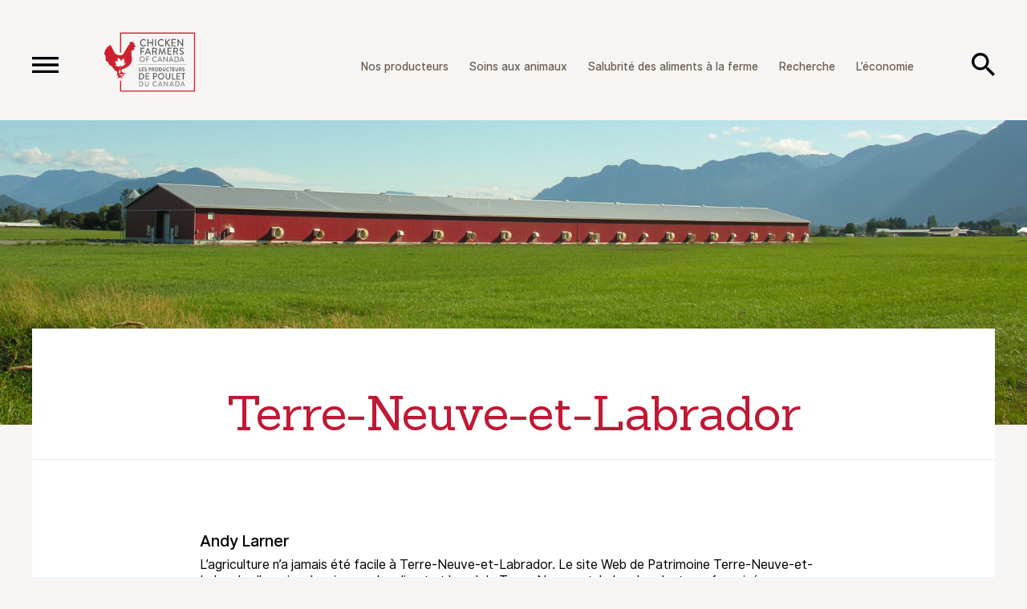

--- FILE ---
content_type: text/html; charset=UTF-8
request_url: https://www.producteursdepoulet.ca/provinces/terre-neuve-et-labrador/
body_size: 10804
content:
<!DOCTYPE html>
<!--[if IE 8]> <html class="lt-ie9" dir="ltr" lang="fr-FR" prefix="og: https://ogp.me/ns#"> <![endif]-->
<!--[if IE 9]> <html class="ie9" dir="ltr" lang="fr-FR" prefix="og: https://ogp.me/ns#"> <![endif]-->
<!--[if gt IE 9]><!--><html dir="ltr" lang="fr-FR" prefix="og: https://ogp.me/ns#"><!--<![endif]-->
<head>

	

	<meta name="viewport" content="width=device-width, initial-scale=1.0">
	<link rel="shortcut icon" type="image/png" href="https://www.producteursdepoulet.ca/wp-content/themes/chicken_farmers_of_canada/assets/img/favicon.png">

	<link href="https://fonts.googleapis.com/css?family=Sanchez" rel="stylesheet">

		<style>img:is([sizes="auto" i], [sizes^="auto," i]) { contain-intrinsic-size: 3000px 1500px }</style>
	
		<!-- All in One SEO 4.9.3 - aioseo.com -->
		<title>Terre-Neuve-et-Labrador | Les Producteurs de poulet du Canada</title>
	<meta name="robots" content="max-image-preview:large" />
	<link rel="canonical" href="https://www.producteursdepoulet.ca/provinces/terre-neuve-et-labrador/" />
	<meta name="generator" content="All in One SEO (AIOSEO) 4.9.3" />
		<script type="application/ld+json" class="aioseo-schema">
			{"@context":"https:\/\/schema.org","@graph":[{"@type":"BreadcrumbList","@id":"https:\/\/www.producteursdepoulet.ca\/provinces\/terre-neuve-et-labrador\/#breadcrumblist","itemListElement":[{"@type":"ListItem","@id":"https:\/\/www.producteursdepoulet.ca#listItem","position":1,"name":"Home","item":"https:\/\/www.producteursdepoulet.ca","nextItem":{"@type":"ListItem","@id":"https:\/\/www.producteursdepoulet.ca\/provinces\/terre-neuve-et-labrador\/#listItem","name":"Terre-Neuve-et-Labrador"}},{"@type":"ListItem","@id":"https:\/\/www.producteursdepoulet.ca\/provinces\/terre-neuve-et-labrador\/#listItem","position":2,"name":"Terre-Neuve-et-Labrador","previousItem":{"@type":"ListItem","@id":"https:\/\/www.producteursdepoulet.ca#listItem","name":"Home"}}]},{"@type":"CollectionPage","@id":"https:\/\/www.producteursdepoulet.ca\/provinces\/terre-neuve-et-labrador\/#collectionpage","url":"https:\/\/www.producteursdepoulet.ca\/provinces\/terre-neuve-et-labrador\/","name":"Terre-Neuve-et-Labrador | Les Producteurs de poulet du Canada","inLanguage":"fr-FR","isPartOf":{"@id":"https:\/\/www.producteursdepoulet.ca\/#website"},"breadcrumb":{"@id":"https:\/\/www.producteursdepoulet.ca\/provinces\/terre-neuve-et-labrador\/#breadcrumblist"}},{"@type":"Organization","@id":"https:\/\/www.producteursdepoulet.ca\/#organization","name":"Les Producteurs de poulet du Canada","description":"producteursdepoulet.ca","url":"https:\/\/www.producteursdepoulet.ca\/"},{"@type":"WebSite","@id":"https:\/\/www.producteursdepoulet.ca\/#website","url":"https:\/\/www.producteursdepoulet.ca\/","name":"Chicken Farmers of Canada","description":"producteursdepoulet.ca","inLanguage":"fr-FR","publisher":{"@id":"https:\/\/www.producteursdepoulet.ca\/#organization"}}]}
		</script>
		<!-- All in One SEO -->

<link rel="alternate" hreflang="en-us" href="https://www.chickenfarmers.ca/provinces/newfoundland-labrador/" />
<link rel="alternate" hreflang="fr-fr" href="https://www.producteursdepoulet.ca/provinces/terre-neuve-et-labrador/" />
<link rel="alternate" hreflang="x-default" href="https://www.chickenfarmers.ca/provinces/newfoundland-labrador/" />
<link rel="alternate" type="application/rss+xml" title="Les Producteurs de poulet du Canada &raquo; Flux" href="https://www.producteursdepoulet.ca/feed/" />
<link rel="alternate" type="application/rss+xml" title="Les Producteurs de poulet du Canada &raquo; Flux des commentaires" href="https://www.producteursdepoulet.ca/comments/feed/" />
<link rel="alternate" type="application/rss+xml" title="Flux pour Les Producteurs de poulet du Canada &raquo; Terre-Neuve-et-Labrador Province" href="https://www.producteursdepoulet.ca/provinces/terre-neuve-et-labrador/feed/" />
		<!-- This site uses the Google Analytics by MonsterInsights plugin v9.11.1 - Using Analytics tracking - https://www.monsterinsights.com/ -->
							<script src="//www.googletagmanager.com/gtag/js?id=G-LQJ6XS969N"  data-cfasync="false" data-wpfc-render="false" type="text/javascript" async></script>
			<script data-cfasync="false" data-wpfc-render="false" type="text/javascript">
				var mi_version = '9.11.1';
				var mi_track_user = true;
				var mi_no_track_reason = '';
								var MonsterInsightsDefaultLocations = {"page_location":"https:\/\/www.producteursdepoulet.ca\/provinces\/terre-neuve-et-labrador\/"};
								MonsterInsightsDefaultLocations.page_location = window.location.href;
								if ( typeof MonsterInsightsPrivacyGuardFilter === 'function' ) {
					var MonsterInsightsLocations = (typeof MonsterInsightsExcludeQuery === 'object') ? MonsterInsightsPrivacyGuardFilter( MonsterInsightsExcludeQuery ) : MonsterInsightsPrivacyGuardFilter( MonsterInsightsDefaultLocations );
				} else {
					var MonsterInsightsLocations = (typeof MonsterInsightsExcludeQuery === 'object') ? MonsterInsightsExcludeQuery : MonsterInsightsDefaultLocations;
				}

								var disableStrs = [
										'ga-disable-G-LQJ6XS969N',
									];

				/* Function to detect opted out users */
				function __gtagTrackerIsOptedOut() {
					for (var index = 0; index < disableStrs.length; index++) {
						if (document.cookie.indexOf(disableStrs[index] + '=true') > -1) {
							return true;
						}
					}

					return false;
				}

				/* Disable tracking if the opt-out cookie exists. */
				if (__gtagTrackerIsOptedOut()) {
					for (var index = 0; index < disableStrs.length; index++) {
						window[disableStrs[index]] = true;
					}
				}

				/* Opt-out function */
				function __gtagTrackerOptout() {
					for (var index = 0; index < disableStrs.length; index++) {
						document.cookie = disableStrs[index] + '=true; expires=Thu, 31 Dec 2099 23:59:59 UTC; path=/';
						window[disableStrs[index]] = true;
					}
				}

				if ('undefined' === typeof gaOptout) {
					function gaOptout() {
						__gtagTrackerOptout();
					}
				}
								window.dataLayer = window.dataLayer || [];

				window.MonsterInsightsDualTracker = {
					helpers: {},
					trackers: {},
				};
				if (mi_track_user) {
					function __gtagDataLayer() {
						dataLayer.push(arguments);
					}

					function __gtagTracker(type, name, parameters) {
						if (!parameters) {
							parameters = {};
						}

						if (parameters.send_to) {
							__gtagDataLayer.apply(null, arguments);
							return;
						}

						if (type === 'event') {
														parameters.send_to = monsterinsights_frontend.v4_id;
							var hookName = name;
							if (typeof parameters['event_category'] !== 'undefined') {
								hookName = parameters['event_category'] + ':' + name;
							}

							if (typeof MonsterInsightsDualTracker.trackers[hookName] !== 'undefined') {
								MonsterInsightsDualTracker.trackers[hookName](parameters);
							} else {
								__gtagDataLayer('event', name, parameters);
							}
							
						} else {
							__gtagDataLayer.apply(null, arguments);
						}
					}

					__gtagTracker('js', new Date());
					__gtagTracker('set', {
						'developer_id.dZGIzZG': true,
											});
					if ( MonsterInsightsLocations.page_location ) {
						__gtagTracker('set', MonsterInsightsLocations);
					}
										__gtagTracker('config', 'G-LQJ6XS969N', {"forceSSL":"true","link_attribution":"true"} );
										window.gtag = __gtagTracker;										(function () {
						/* https://developers.google.com/analytics/devguides/collection/analyticsjs/ */
						/* ga and __gaTracker compatibility shim. */
						var noopfn = function () {
							return null;
						};
						var newtracker = function () {
							return new Tracker();
						};
						var Tracker = function () {
							return null;
						};
						var p = Tracker.prototype;
						p.get = noopfn;
						p.set = noopfn;
						p.send = function () {
							var args = Array.prototype.slice.call(arguments);
							args.unshift('send');
							__gaTracker.apply(null, args);
						};
						var __gaTracker = function () {
							var len = arguments.length;
							if (len === 0) {
								return;
							}
							var f = arguments[len - 1];
							if (typeof f !== 'object' || f === null || typeof f.hitCallback !== 'function') {
								if ('send' === arguments[0]) {
									var hitConverted, hitObject = false, action;
									if ('event' === arguments[1]) {
										if ('undefined' !== typeof arguments[3]) {
											hitObject = {
												'eventAction': arguments[3],
												'eventCategory': arguments[2],
												'eventLabel': arguments[4],
												'value': arguments[5] ? arguments[5] : 1,
											}
										}
									}
									if ('pageview' === arguments[1]) {
										if ('undefined' !== typeof arguments[2]) {
											hitObject = {
												'eventAction': 'page_view',
												'page_path': arguments[2],
											}
										}
									}
									if (typeof arguments[2] === 'object') {
										hitObject = arguments[2];
									}
									if (typeof arguments[5] === 'object') {
										Object.assign(hitObject, arguments[5]);
									}
									if ('undefined' !== typeof arguments[1].hitType) {
										hitObject = arguments[1];
										if ('pageview' === hitObject.hitType) {
											hitObject.eventAction = 'page_view';
										}
									}
									if (hitObject) {
										action = 'timing' === arguments[1].hitType ? 'timing_complete' : hitObject.eventAction;
										hitConverted = mapArgs(hitObject);
										__gtagTracker('event', action, hitConverted);
									}
								}
								return;
							}

							function mapArgs(args) {
								var arg, hit = {};
								var gaMap = {
									'eventCategory': 'event_category',
									'eventAction': 'event_action',
									'eventLabel': 'event_label',
									'eventValue': 'event_value',
									'nonInteraction': 'non_interaction',
									'timingCategory': 'event_category',
									'timingVar': 'name',
									'timingValue': 'value',
									'timingLabel': 'event_label',
									'page': 'page_path',
									'location': 'page_location',
									'title': 'page_title',
									'referrer' : 'page_referrer',
								};
								for (arg in args) {
																		if (!(!args.hasOwnProperty(arg) || !gaMap.hasOwnProperty(arg))) {
										hit[gaMap[arg]] = args[arg];
									} else {
										hit[arg] = args[arg];
									}
								}
								return hit;
							}

							try {
								f.hitCallback();
							} catch (ex) {
							}
						};
						__gaTracker.create = newtracker;
						__gaTracker.getByName = newtracker;
						__gaTracker.getAll = function () {
							return [];
						};
						__gaTracker.remove = noopfn;
						__gaTracker.loaded = true;
						window['__gaTracker'] = __gaTracker;
					})();
									} else {
										console.log("");
					(function () {
						function __gtagTracker() {
							return null;
						}

						window['__gtagTracker'] = __gtagTracker;
						window['gtag'] = __gtagTracker;
					})();
									}
			</script>
							<!-- / Google Analytics by MonsterInsights -->
		<link rel='stylesheet' id='style-css' href='https://www.producteursdepoulet.ca/wp-content/themes/chicken_farmers_of_canada/style.css?ver=20230628' type='text/css' media='all' />
<link rel='stylesheet' id='wp-block-library-css' href='https://www.producteursdepoulet.ca/wp-includes/css/dist/block-library/style.min.css?ver=6.8.3' type='text/css' media='all' />
<style id='classic-theme-styles-inline-css' type='text/css'>
/*! This file is auto-generated */
.wp-block-button__link{color:#fff;background-color:#32373c;border-radius:9999px;box-shadow:none;text-decoration:none;padding:calc(.667em + 2px) calc(1.333em + 2px);font-size:1.125em}.wp-block-file__button{background:#32373c;color:#fff;text-decoration:none}
</style>
<link rel='stylesheet' id='aioseo/css/src/vue/standalone/blocks/table-of-contents/global.scss-css' href='https://www.producteursdepoulet.ca/wp-content/plugins/all-in-one-seo-pack/dist/Lite/assets/css/table-of-contents/global.e90f6d47.css?ver=4.9.3' type='text/css' media='all' />
<style id='global-styles-inline-css' type='text/css'>
:root{--wp--preset--aspect-ratio--square: 1;--wp--preset--aspect-ratio--4-3: 4/3;--wp--preset--aspect-ratio--3-4: 3/4;--wp--preset--aspect-ratio--3-2: 3/2;--wp--preset--aspect-ratio--2-3: 2/3;--wp--preset--aspect-ratio--16-9: 16/9;--wp--preset--aspect-ratio--9-16: 9/16;--wp--preset--color--black: #000000;--wp--preset--color--cyan-bluish-gray: #abb8c3;--wp--preset--color--white: #ffffff;--wp--preset--color--pale-pink: #f78da7;--wp--preset--color--vivid-red: #cf2e2e;--wp--preset--color--luminous-vivid-orange: #ff6900;--wp--preset--color--luminous-vivid-amber: #fcb900;--wp--preset--color--light-green-cyan: #7bdcb5;--wp--preset--color--vivid-green-cyan: #00d084;--wp--preset--color--pale-cyan-blue: #8ed1fc;--wp--preset--color--vivid-cyan-blue: #0693e3;--wp--preset--color--vivid-purple: #9b51e0;--wp--preset--gradient--vivid-cyan-blue-to-vivid-purple: linear-gradient(135deg,rgba(6,147,227,1) 0%,rgb(155,81,224) 100%);--wp--preset--gradient--light-green-cyan-to-vivid-green-cyan: linear-gradient(135deg,rgb(122,220,180) 0%,rgb(0,208,130) 100%);--wp--preset--gradient--luminous-vivid-amber-to-luminous-vivid-orange: linear-gradient(135deg,rgba(252,185,0,1) 0%,rgba(255,105,0,1) 100%);--wp--preset--gradient--luminous-vivid-orange-to-vivid-red: linear-gradient(135deg,rgba(255,105,0,1) 0%,rgb(207,46,46) 100%);--wp--preset--gradient--very-light-gray-to-cyan-bluish-gray: linear-gradient(135deg,rgb(238,238,238) 0%,rgb(169,184,195) 100%);--wp--preset--gradient--cool-to-warm-spectrum: linear-gradient(135deg,rgb(74,234,220) 0%,rgb(151,120,209) 20%,rgb(207,42,186) 40%,rgb(238,44,130) 60%,rgb(251,105,98) 80%,rgb(254,248,76) 100%);--wp--preset--gradient--blush-light-purple: linear-gradient(135deg,rgb(255,206,236) 0%,rgb(152,150,240) 100%);--wp--preset--gradient--blush-bordeaux: linear-gradient(135deg,rgb(254,205,165) 0%,rgb(254,45,45) 50%,rgb(107,0,62) 100%);--wp--preset--gradient--luminous-dusk: linear-gradient(135deg,rgb(255,203,112) 0%,rgb(199,81,192) 50%,rgb(65,88,208) 100%);--wp--preset--gradient--pale-ocean: linear-gradient(135deg,rgb(255,245,203) 0%,rgb(182,227,212) 50%,rgb(51,167,181) 100%);--wp--preset--gradient--electric-grass: linear-gradient(135deg,rgb(202,248,128) 0%,rgb(113,206,126) 100%);--wp--preset--gradient--midnight: linear-gradient(135deg,rgb(2,3,129) 0%,rgb(40,116,252) 100%);--wp--preset--font-size--small: 13px;--wp--preset--font-size--medium: 20px;--wp--preset--font-size--large: 36px;--wp--preset--font-size--x-large: 42px;--wp--preset--spacing--20: 0.44rem;--wp--preset--spacing--30: 0.67rem;--wp--preset--spacing--40: 1rem;--wp--preset--spacing--50: 1.5rem;--wp--preset--spacing--60: 2.25rem;--wp--preset--spacing--70: 3.38rem;--wp--preset--spacing--80: 5.06rem;--wp--preset--shadow--natural: 6px 6px 9px rgba(0, 0, 0, 0.2);--wp--preset--shadow--deep: 12px 12px 50px rgba(0, 0, 0, 0.4);--wp--preset--shadow--sharp: 6px 6px 0px rgba(0, 0, 0, 0.2);--wp--preset--shadow--outlined: 6px 6px 0px -3px rgba(255, 255, 255, 1), 6px 6px rgba(0, 0, 0, 1);--wp--preset--shadow--crisp: 6px 6px 0px rgba(0, 0, 0, 1);}:where(.is-layout-flex){gap: 0.5em;}:where(.is-layout-grid){gap: 0.5em;}body .is-layout-flex{display: flex;}.is-layout-flex{flex-wrap: wrap;align-items: center;}.is-layout-flex > :is(*, div){margin: 0;}body .is-layout-grid{display: grid;}.is-layout-grid > :is(*, div){margin: 0;}:where(.wp-block-columns.is-layout-flex){gap: 2em;}:where(.wp-block-columns.is-layout-grid){gap: 2em;}:where(.wp-block-post-template.is-layout-flex){gap: 1.25em;}:where(.wp-block-post-template.is-layout-grid){gap: 1.25em;}.has-black-color{color: var(--wp--preset--color--black) !important;}.has-cyan-bluish-gray-color{color: var(--wp--preset--color--cyan-bluish-gray) !important;}.has-white-color{color: var(--wp--preset--color--white) !important;}.has-pale-pink-color{color: var(--wp--preset--color--pale-pink) !important;}.has-vivid-red-color{color: var(--wp--preset--color--vivid-red) !important;}.has-luminous-vivid-orange-color{color: var(--wp--preset--color--luminous-vivid-orange) !important;}.has-luminous-vivid-amber-color{color: var(--wp--preset--color--luminous-vivid-amber) !important;}.has-light-green-cyan-color{color: var(--wp--preset--color--light-green-cyan) !important;}.has-vivid-green-cyan-color{color: var(--wp--preset--color--vivid-green-cyan) !important;}.has-pale-cyan-blue-color{color: var(--wp--preset--color--pale-cyan-blue) !important;}.has-vivid-cyan-blue-color{color: var(--wp--preset--color--vivid-cyan-blue) !important;}.has-vivid-purple-color{color: var(--wp--preset--color--vivid-purple) !important;}.has-black-background-color{background-color: var(--wp--preset--color--black) !important;}.has-cyan-bluish-gray-background-color{background-color: var(--wp--preset--color--cyan-bluish-gray) !important;}.has-white-background-color{background-color: var(--wp--preset--color--white) !important;}.has-pale-pink-background-color{background-color: var(--wp--preset--color--pale-pink) !important;}.has-vivid-red-background-color{background-color: var(--wp--preset--color--vivid-red) !important;}.has-luminous-vivid-orange-background-color{background-color: var(--wp--preset--color--luminous-vivid-orange) !important;}.has-luminous-vivid-amber-background-color{background-color: var(--wp--preset--color--luminous-vivid-amber) !important;}.has-light-green-cyan-background-color{background-color: var(--wp--preset--color--light-green-cyan) !important;}.has-vivid-green-cyan-background-color{background-color: var(--wp--preset--color--vivid-green-cyan) !important;}.has-pale-cyan-blue-background-color{background-color: var(--wp--preset--color--pale-cyan-blue) !important;}.has-vivid-cyan-blue-background-color{background-color: var(--wp--preset--color--vivid-cyan-blue) !important;}.has-vivid-purple-background-color{background-color: var(--wp--preset--color--vivid-purple) !important;}.has-black-border-color{border-color: var(--wp--preset--color--black) !important;}.has-cyan-bluish-gray-border-color{border-color: var(--wp--preset--color--cyan-bluish-gray) !important;}.has-white-border-color{border-color: var(--wp--preset--color--white) !important;}.has-pale-pink-border-color{border-color: var(--wp--preset--color--pale-pink) !important;}.has-vivid-red-border-color{border-color: var(--wp--preset--color--vivid-red) !important;}.has-luminous-vivid-orange-border-color{border-color: var(--wp--preset--color--luminous-vivid-orange) !important;}.has-luminous-vivid-amber-border-color{border-color: var(--wp--preset--color--luminous-vivid-amber) !important;}.has-light-green-cyan-border-color{border-color: var(--wp--preset--color--light-green-cyan) !important;}.has-vivid-green-cyan-border-color{border-color: var(--wp--preset--color--vivid-green-cyan) !important;}.has-pale-cyan-blue-border-color{border-color: var(--wp--preset--color--pale-cyan-blue) !important;}.has-vivid-cyan-blue-border-color{border-color: var(--wp--preset--color--vivid-cyan-blue) !important;}.has-vivid-purple-border-color{border-color: var(--wp--preset--color--vivid-purple) !important;}.has-vivid-cyan-blue-to-vivid-purple-gradient-background{background: var(--wp--preset--gradient--vivid-cyan-blue-to-vivid-purple) !important;}.has-light-green-cyan-to-vivid-green-cyan-gradient-background{background: var(--wp--preset--gradient--light-green-cyan-to-vivid-green-cyan) !important;}.has-luminous-vivid-amber-to-luminous-vivid-orange-gradient-background{background: var(--wp--preset--gradient--luminous-vivid-amber-to-luminous-vivid-orange) !important;}.has-luminous-vivid-orange-to-vivid-red-gradient-background{background: var(--wp--preset--gradient--luminous-vivid-orange-to-vivid-red) !important;}.has-very-light-gray-to-cyan-bluish-gray-gradient-background{background: var(--wp--preset--gradient--very-light-gray-to-cyan-bluish-gray) !important;}.has-cool-to-warm-spectrum-gradient-background{background: var(--wp--preset--gradient--cool-to-warm-spectrum) !important;}.has-blush-light-purple-gradient-background{background: var(--wp--preset--gradient--blush-light-purple) !important;}.has-blush-bordeaux-gradient-background{background: var(--wp--preset--gradient--blush-bordeaux) !important;}.has-luminous-dusk-gradient-background{background: var(--wp--preset--gradient--luminous-dusk) !important;}.has-pale-ocean-gradient-background{background: var(--wp--preset--gradient--pale-ocean) !important;}.has-electric-grass-gradient-background{background: var(--wp--preset--gradient--electric-grass) !important;}.has-midnight-gradient-background{background: var(--wp--preset--gradient--midnight) !important;}.has-small-font-size{font-size: var(--wp--preset--font-size--small) !important;}.has-medium-font-size{font-size: var(--wp--preset--font-size--medium) !important;}.has-large-font-size{font-size: var(--wp--preset--font-size--large) !important;}.has-x-large-font-size{font-size: var(--wp--preset--font-size--x-large) !important;}
:where(.wp-block-post-template.is-layout-flex){gap: 1.25em;}:where(.wp-block-post-template.is-layout-grid){gap: 1.25em;}
:where(.wp-block-columns.is-layout-flex){gap: 2em;}:where(.wp-block-columns.is-layout-grid){gap: 2em;}
:root :where(.wp-block-pullquote){font-size: 1.5em;line-height: 1.6;}
</style>
<script type="text/javascript" src="https://www.producteursdepoulet.ca/wp-content/themes/chicken_farmers_of_canada/assets/js/vendor.min.js?ver=6.8.3" id="jquery-js"></script>
<script type="text/javascript" src="https://www.producteursdepoulet.ca/wp-content/themes/chicken_farmers_of_canada/assets/js/scripts.min.js?ver=20230628" id="cfc-js"></script>
<script type="text/javascript" src="https://www.producteursdepoulet.ca/wp-content/plugins/google-analytics-for-wordpress/assets/js/frontend-gtag.min.js?ver=9.11.1" id="monsterinsights-frontend-script-js" async="async" data-wp-strategy="async"></script>
<script data-cfasync="false" data-wpfc-render="false" type="text/javascript" id='monsterinsights-frontend-script-js-extra'>/* <![CDATA[ */
var monsterinsights_frontend = {"js_events_tracking":"true","download_extensions":"doc,pdf,ppt,zip,xls,docx,pptx,xlsx","inbound_paths":"[{\"path\":\"\\\/go\\\/\",\"label\":\"affiliate\"},{\"path\":\"\\\/recommend\\\/\",\"label\":\"affiliate\"}]","home_url":"https:\/\/www.producteursdepoulet.ca","hash_tracking":"false","v4_id":"G-LQJ6XS969N"};/* ]]> */
</script>
<script type="text/javascript" id="wpml-xdomain-data-js-extra">
/* <![CDATA[ */
var wpml_xdomain_data = {"css_selector":"wpml-ls-item","ajax_url":"https:\/\/www.producteursdepoulet.ca\/wp-admin\/admin-ajax.php","current_lang":"fr","_nonce":"5cfb8e134b"};
/* ]]> */
</script>
<script type="text/javascript" src="https://www.producteursdepoulet.ca/wp-content/plugins/sitepress-multilingual-cms/res/js/xdomain-data.js?ver=486900" id="wpml-xdomain-data-js" defer="defer" data-wp-strategy="defer"></script>
<link rel="https://api.w.org/" href="https://www.producteursdepoulet.ca/wp-json/" /><meta name="cdp-version" content="1.5.0" />		<script type="text/javascript">
				(function(c,l,a,r,i,t,y){
					c[a]=c[a]||function(){(c[a].q=c[a].q||[]).push(arguments)};t=l.createElement(r);t.async=1;
					t.src="https://www.clarity.ms/tag/"+i+"?ref=wordpress";y=l.getElementsByTagName(r)[0];y.parentNode.insertBefore(t,y);
				})(window, document, "clarity", "script", "swrvgduvuc");
		</script>
		
<!-- BEGIN recaptcha, injected by plugin wp-recaptcha-integration  -->

<!-- END recaptcha -->
<!-- Google Tag Manager -->
<script>(function(w,d,s,l,i){w[l]=w[l]||[];w[l].push({'gtm.start':
new Date().getTime(),event:'gtm.js'});var f=d.getElementsByTagName(s)[0],
j=d.createElement(s),dl=l!='dataLayer'?'&l='+l:'';j.async=true;j.src=
'https://www.googletagmanager.com/gtm.js?id='+i+dl;f.parentNode.insertBefore(j,f);
})(window,document,'script','dataLayer','GTM-NTV8JQ6');</script>
<!-- End Google Tag Manager -->




  <!-- Global site tag (gtag.js) - Google Analytics -->
  <script async src="https://www.googletagmanager.com/gtag/js?id=UA-2477884-6"></script>
  <script>
    window.dataLayer = window.dataLayer || [];
    function gtag(){dataLayer.push(arguments);}
    gtag('js', new Date());

    gtag('config', 'UA-2477884-6');
  </script>


  <style>

		.back-controls
		{
			text-align: center;
			padding: 68px 40px 0px 40px;
			margin-bottom: -30px;
			position: relative;
			z-index: 2;
		}

		.btn-page_back
		{
			margin: auto;
			display: inline-flex;
			align-items: center;
			font-family: Sanchez,serif;
			color: #6A5F54;
			font-size: 20px;
			transition: all 200ms ease;
		}

		.btn-page_back .icon 
		{ 
			display: inline-block; 
			width: 25px; height: 25px;
			margin-right: 12px;
		}

		.btn-page_back .icon svg path
		{
			transition: all 200ms ease;
		}

		.btn-page_back:hover
		{
			color: #CD2B42;
		}

		.btn-page_back:hover .icon svg path
		{
			fill: #CD2B42;
		}

		@media ( max-width: 767px ) 
		{
			.back-controls
			{
				padding: 40px 20px 0px 20px;
				margin-bottom: 0px;
			}

			.btn-page_back
			{
				font-size: 14px;
				text-align: left;
			}

			.btn-page_back .icon
			{
				width: 20px; height: 20px;
			}
		}

	</style>

</head>
<body class="archive tax-province term-terre-neuve-et-labrador term-48 wp-theme-chicken_farmers_of_canada lang--fr">

  <!-- Google Tag Manager (noscript) -->
<noscript><iframe src="https://www.googletagmanager.com/ns.html?id=GTM-NTV8JQ6"
height="0" width="0" style="display:none;visibility:hidden"></iframe></noscript>
<!-- End Google Tag Manager (noscript) -->
<div id="search-menu">

  <form method="get" class="search-form" action="https://www.producteursdepoulet.ca">
    <a class="search-close" onclick="APP.search_close( this ); return false;"><svg width="24" height="24" viewBox="0 0 24 24" xmlns="http://www.w3.org/2000/svg"><path d="M23.64 2.72L14.36 12l9.28 9.28-2.36 2.36L12 14.36l-9.28 9.28-2.36-2.36L9.64 12 .36 2.72 2.72.36 12 9.64 21.28.36" fill="#000000" fill-rule="evenodd"/></svg></a>
    
    <input type="text" name="s" class="search-field" value="" placeholder="Rechercher producteursdepoulet.ca">
    <button class="search-submit"><img src="https://www.producteursdepoulet.ca/wp-content/themes/chicken_farmers_of_canada/assets/img/header/search.svg" alt="Search"></button>
  </form>

</div>

	<div id="main-menu">

		<a class="menu-close" onclick="APP.menu_close( this ); return false;"><img src="https://www.producteursdepoulet.ca/wp-content/themes/chicken_farmers_of_canada/assets/img/header/close.svg" alt=""></a>

		<a href="https://www.producteursdepoulet.ca" class="site-logo">
      <span class="logo-simple"><img src="https://www.producteursdepoulet.ca/wp-content/themes/chicken_farmers_of_canada/assets/img/cfc-logo-full-invert.svg" alt="Les Producteurs de poulet du Canada"></span>
		</a>

		<a class="search-toggle" onclick="APP.search_open( this ); return false;"><img src="https://www.producteursdepoulet.ca/wp-content/themes/chicken_farmers_of_canada/assets/img/header/search_white.svg" alt="Search"></a>

		<nav class="middle-nav">
			<ul id="menu-primary-navigation-french" class="menu"><li id="menu-item-8175" class="menu-item menu-item-type-post_type menu-item-object-page menu-item-8175"><a href="https://www.producteursdepoulet.ca/nos-producteurs/">Nos producteurs</a></li>
<li id="menu-item-8449" class="menu-item menu-item-type-post_type menu-item-object-page menu-item-8449"><a href="https://www.producteursdepoulet.ca/soins-aux-animaux/">Soins aux animaux</a></li>
<li id="menu-item-8450" class="menu-item menu-item-type-post_type menu-item-object-page menu-item-8450"><a href="https://www.producteursdepoulet.ca/salubrite-des-aliments-a-la-ferme/">Salubrité des aliments à la ferme</a></li>
<li id="menu-item-8177" class="menu-item menu-item-type-post_type menu-item-object-page menu-item-8177"><a href="https://www.producteursdepoulet.ca/durabilite/">Recherche</a></li>
<li id="menu-item-8448" class="menu-item menu-item-type-post_type menu-item-object-page menu-item-8448"><a href="https://www.producteursdepoulet.ca/leconomie/">L’économie</a></li>
</ul>		</nav>

		<nav class="bottom-nav">
			<ul id="menu-menu-footer-french" class="menu"><li id="menu-item-8460" class="menu-item menu-item-type-post_type menu-item-object-page menu-item-8460"><a href="https://www.producteursdepoulet.ca/a-propos-de-nous/">À propos de nous</a></li>
<li id="menu-item-8461" class="menu-item menu-item-type-post_type menu-item-object-page menu-item-8461"><a href="https://www.producteursdepoulet.ca/notre-personnel/">Notre personnel</a></li>
<li id="menu-item-8464" class="menu-item menu-item-type-custom menu-item-object-custom menu-item-8464"><a href="/medias">Médias</a></li>
<li id="menu-item-8463" class="menu-item menu-item-type-custom menu-item-object-custom menu-item-8463"><a href="/ressources">Ressources</a></li>
<li id="menu-item-8462" class="menu-item menu-item-type-post_type menu-item-object-page menu-item-8462"><a href="https://www.producteursdepoulet.ca/carrieres/">Carrières</a></li>
<li id="menu-item-8459" class="menu-item menu-item-type-post_type menu-item-object-page menu-item-8459"><a href="https://www.producteursdepoulet.ca/contactez-nous/">Contactez-nous</a></li>
<li id="menu-item-8481" class="menu-item menu-item-type-post_type menu-item-object-page menu-item-8481"><a href="https://www.producteursdepoulet.ca/relations-gouvernementales/">Relations gouvernementales</a></li>
<li id="menu-item-8480" class="menu-item menu-item-type-post_type menu-item-object-page menu-item-8480"><a href="https://www.producteursdepoulet.ca/votre-office-provincial/">Votre office provincial</a></li>
<li id="menu-item-15085" class="menu-item menu-item-type-post_type menu-item-object-page menu-item-15085"><a href="https://www.producteursdepoulet.ca/mise-a-jour-du-marche/">Mise à jour du marché</a></li>
</ul>		</nav>

		  
  <nav class="social-nav clear">

    <!--     <a href="https://www.facebook.com/chickenfarmers" target="_blank" class="icon facebook" title="">
          </a> -->

        <a href="https://x.com/chickenfarmers" target="_blank" class="icon twitter" title="Follow Us On Twitter">
      <svg width="25" height="20" viewBox="0 0 29 29" xmlns="http://www.w3.org/2000/svg"><path d="M16.8792 12.2732L27.4375 0H24.9355L15.7677 10.6567L8.44541 0H0L11.0728 16.1148L0 28.9851H2.50213L12.1836 17.7313L19.9165 28.9851H28.3619L16.8785 12.2732H16.8792ZM13.4521 16.2567L12.3302 14.6521L3.40368 1.88357H7.24681L14.4507 12.1882L15.5726 13.7928L24.9367 27.1872H21.0936L13.4521 16.2573V16.2567Z" fill="#222426" fill-rule="evenodd"/></svg>

    </a>

        <a href="http://www.youtube.com/user/chickenfarmers1?feature=watch" target="_blank" class="icon youtube" title="Watch Us On YouTube">
      <svg viewBox="0 0 28 20" xmlns="http://www.w3.org/2000/svg"><path d="M11.10953 13.4687661l7.56251-3.9062547-7.56251-3.9531297v7.8593844zM14.00016 0c5.89063 0 9.79689.2812503 9.79689.2812503.54687.0625001 1.75.0625001 2.8125 1.1875015 0 0 .85937.843751 1.10937 2.7812533.29688 2.2656277.28126 4.5312554.28126 4.5312554v2.1250025s.01562 2.2656277-.28126 4.5312554c-.25 1.9218773-1.10937 2.7812533-1.10937 2.7812533-1.0625 1.1093763-2.26563 1.1093763-2.8125 1.1718764 0 0-3.90626.2968754-9.79689.2968754-7.28126-.0625001-9.51564-.2812504-9.51564-.2812504-.625-.1093751-2.03125-.0781251-3.09375-1.1875014 0 0-.85938-.859376-1.10938-2.7812533-.29687-2.2656277-.28125-4.5312554-.28125-4.5312554V8.7812605s-.01562-2.2656277.28125-4.5312554c.25-1.9375023 1.10938-2.7812533 1.10938-2.7812533C2.45327.3437504 3.6564.3437504 4.20327.2812503 4.20327.2812503 8.10953 0 14.00016 0z" fill="#CF2D1F" fill-rule="evenodd"/></svg>    </a>

        <a href="https://www.instagram.com/the.inside.coop" target="_blank" class="icon instagram" title="Follow Us On Instagram">
      <svg viewBox="0 0 24 24" xmlns="http://www.w3.org/2000/svg"><path d="M16.001 12.0009909c0-2.2031277-1.79688-4.0000048-4.00001-4.0000048s-4 1.7968771-4 4.0000048c0 2.2031276 1.79687 4.0000047 4 4.0000047s4.00001-1.7968771 4.00001-4.0000047zm2.15625 0c0 3.406254-2.75001 6.1562573-6.15626 6.1562573-3.40625 0-6.15626-2.7500033-6.15626-6.1562573 0-3.4062541 2.75001-6.1562574 6.15626-6.1562574 3.40625 0 6.15626 2.7500033 6.15626 6.1562574zm1.6875-6.4062577c0 .796876-.64063 1.4375017-1.4375 1.4375017-.79688 0-1.4375-.6406257-1.4375-1.4375017 0-.7968759.64062-1.4375017 1.4375-1.4375017.79687 0 1.4375.6406258 1.4375 1.4375017zm-7.84376-3.4375041c-1.75 0-5.50001-.1406251-7.07813.4843756-.54688.2187503-.95313.4843756-1.375.9062511-.42188.4218755-.68751.828126-.90626 1.3750016-.625 1.5781269-.48437 5.3281314-.48437 7.0781335 0 1.7500021-.14063 5.5000065.48437 7.0781334.21875.5468757.48438.9531261.90626 1.3750016.42187.4218755.82812.6875009 1.375.9062511 1.57812.6250008 5.32813.4843756 7.07813.4843756s5.50001.1406252 7.07813-.4843756c.54688-.2187502.95313-.4843756 1.37501-.9062511.42187-.4218755.6875-.8281259.90625-1.3750016.625-1.5781269.48437-5.3281313.48437-7.0781334 0-1.7500021.14063-5.5000066-.48437-7.0781335-.21875-.5468756-.48438-.9531261-.90625-1.3750016-.42188-.4218755-.82813-.6875008-1.37501-.9062511-1.57812-.6250007-5.32813-.4843756-7.07813-.4843756zm12.00002 9.8437618c0 1.6562519.01562 3.2968789-.07813 4.9531309-.09375 1.9218773-.53125 3.6250043-1.9375 5.031256-1.40625 1.4062516-3.10938 1.8437522-5.03126 1.9375023-1.65625.0937501-3.29688.0781251-4.95313.0781251s-3.29688.015625-4.95313-.0781251c-1.92188-.0937501-3.625-.5312507-5.03126-1.9375023C.61035 20.5791261.17285 18.8759991.0791 16.9541218c-.09375-1.656252-.07812-3.296879-.07812-4.9531309 0-1.656252-.01563-3.296879.07812-4.9531309.09375-1.9218773.53125-3.6250044 1.9375-5.031256C3.42286.6103523 5.12598.1728518 7.04786.0791017c1.65625-.0937502 3.29688-.0781251 4.95313-.0781251s3.29688-.0156251 4.95313.0781251c1.92188.0937501 3.62501.5312506 5.03126 1.9375023 1.40625 1.4062516 1.84375 3.1093787 1.9375 5.031256.09375 1.6562519.07813 3.2968789.07813 4.9531309z" fill="#000000" fill-rule="evenodd"/></svg>    </a>

  </nav><a href="https://www.chickenfarmers.ca/provinces/newfoundland-labrador/" rel="alternate" hreflang="en" class="alternate-language">English</a>
	</div><!-- main-menu -->



	<header id="header">

		<a class="menu-toggle" onclick="APP.menu_open( this ); return false;"><img src="https://www.producteursdepoulet.ca/wp-content/themes/chicken_farmers_of_canada/assets/img/header/hamburger.svg" alt=""></a>

    <div class='site-logo'>
			<a href="https://www.producteursdepoulet.ca" class="logo">
        <img src="https://www.producteursdepoulet.ca/wp-content/themes/chicken_farmers_of_canada/assets/img/cfc-logo-full.svg" alt="Les Producteurs de poulet du Canada">
      </a>
		</div>

		<nav class="main-nav">
			<ul id="menu-primary-navigation-french-1" class="menu"><li class="menu-item menu-item-type-post_type menu-item-object-page menu-item-8175"><a href="https://www.producteursdepoulet.ca/nos-producteurs/">Nos producteurs</a></li>
<li class="menu-item menu-item-type-post_type menu-item-object-page menu-item-8449"><a href="https://www.producteursdepoulet.ca/soins-aux-animaux/">Soins aux animaux</a></li>
<li class="menu-item menu-item-type-post_type menu-item-object-page menu-item-8450"><a href="https://www.producteursdepoulet.ca/salubrite-des-aliments-a-la-ferme/">Salubrité des aliments à la ferme</a></li>
<li class="menu-item menu-item-type-post_type menu-item-object-page menu-item-8177"><a href="https://www.producteursdepoulet.ca/durabilite/">Recherche</a></li>
<li class="menu-item menu-item-type-post_type menu-item-object-page menu-item-8448"><a href="https://www.producteursdepoulet.ca/leconomie/">L’économie</a></li>
</ul>		</nav>

		<a class="search-toggle" onclick="APP.search_open( this ); return false;"><img src="https://www.producteursdepoulet.ca/wp-content/themes/chicken_farmers_of_canada/assets/img/header/search.svg" alt="Search"></a>

	</header><!-- header -->


			<div id="hero" class="article-hero" style="background-image: url('https://www.producteursdepoulet.ca/wp-content/uploads/2013/11/what-matters-to-us-e1516649749678.jpg')">

				
			</div>
		
  <div class="content-middle" id="search-page">
    <div class="whitebox">

<div class='section bigtext-section'>
      <h2 class='title'>Terre-Neuve-et-Labrador</h2>
      
    </div>
      <div class="results-content">
        <div class="holder">

          <div class="results-entries">
                            
                <a href="https://www.producteursdepoulet.ca/producteurs/andy-larner/" class="entry clearfix">
                                    <span class="title">Andy Larner</span>
                  <span class="type">
                                      </span>
                                    <span class="text">L’agriculture n’a jamais été facile à Terre-Neuve-et-Labrador. Le site Web de Patrimoine Terre-Neuve-et-Labrador l’exprime le mieux : « Le climat et le sol de Terre-Neuve-et-Labrador n’ont pas favorisé l’agriculture. » Pour toute personne qui l’a visitée, il semble parfois qu’il y a plus de « roches » que de « terres » à Terre-Neuve; c’est…</span>
                </a>
                
                
          </div>
          
                  </div>
      </div>


    </div>
  </div>

  


	<footer id="footer">
		<div class="holder">
      <div class="footer__top">
  			<a href="https://www.producteursdepoulet.ca" class="site-logo">
  				<span class="logo"><img src="https://www.producteursdepoulet.ca/wp-content/themes/chicken_farmers_of_canada/assets/img/cfc-logo-full.svg" alt="Les Producteurs de poulet du Canada"></span>
  			</a>
  
  			<nav class="footer-nav">
  				<div class="group group1"><a href="https://www.producteursdepoulet.ca/nos-producteurs/" class="btn">Nos producteurs</a><a href="https://www.producteursdepoulet.ca/soins-aux-animaux/" class="btn">Soins aux animaux</a><a href="https://www.producteursdepoulet.ca/salubrite-des-aliments-a-la-ferme/" class="btn">Salubrité des aliments à la ferme</a><a href="https://www.producteursdepoulet.ca/durabilite/" class="btn">Durabilité</a><a href="https://www.producteursdepoulet.ca/leconomie/" class="btn">L’économie</a></div><div class="group group2"><a href="https://www.producteursdepoulet.ca/a-propos-de-nous/" class="btn">À propos de nous</a><a href="https://www.producteursdepoulet.ca/contactez-nous/" class="btn">Contactez-nous</a><a href="https://www.producteursdepoulet.ca/notre-personnel/" class="btn">Notre personnel</a><a href="https://www.producteursdepoulet.ca/relations-gouvernementales/" class="btn">Relations gouvernementales</a></div><div class="group group3"><a href="https://www.producteursdepoulet.ca/carrieres/" class="btn">Carrières</a><a href="https://www.producteursdepoulet.ca/votre-office-provincial/" class="btn">Votre office provincial</a><a href="/medias" class="btn">Médias</a><a href="/ressources" class="btn">Ressources</a></div>  			</nav>
  
  			  
  <nav class="social-nav clear">

    <!--     <a href="https://www.facebook.com/chickenfarmers" target="_blank" class="icon facebook" title="">
          </a> -->

        <a href="https://x.com/chickenfarmers" target="_blank" class="icon twitter" title="Follow Us On Twitter">
      <svg width="25" height="20" viewBox="0 0 29 29" xmlns="http://www.w3.org/2000/svg"><path d="M16.8792 12.2732L27.4375 0H24.9355L15.7677 10.6567L8.44541 0H0L11.0728 16.1148L0 28.9851H2.50213L12.1836 17.7313L19.9165 28.9851H28.3619L16.8785 12.2732H16.8792ZM13.4521 16.2567L12.3302 14.6521L3.40368 1.88357H7.24681L14.4507 12.1882L15.5726 13.7928L24.9367 27.1872H21.0936L13.4521 16.2573V16.2567Z" fill="#222426" fill-rule="evenodd"/></svg>

    </a>

        <a href="http://www.youtube.com/user/chickenfarmers1?feature=watch" target="_blank" class="icon youtube" title="Watch Us On YouTube">
      <svg viewBox="0 0 28 20" xmlns="http://www.w3.org/2000/svg"><path d="M11.10953 13.4687661l7.56251-3.9062547-7.56251-3.9531297v7.8593844zM14.00016 0c5.89063 0 9.79689.2812503 9.79689.2812503.54687.0625001 1.75.0625001 2.8125 1.1875015 0 0 .85937.843751 1.10937 2.7812533.29688 2.2656277.28126 4.5312554.28126 4.5312554v2.1250025s.01562 2.2656277-.28126 4.5312554c-.25 1.9218773-1.10937 2.7812533-1.10937 2.7812533-1.0625 1.1093763-2.26563 1.1093763-2.8125 1.1718764 0 0-3.90626.2968754-9.79689.2968754-7.28126-.0625001-9.51564-.2812504-9.51564-.2812504-.625-.1093751-2.03125-.0781251-3.09375-1.1875014 0 0-.85938-.859376-1.10938-2.7812533-.29687-2.2656277-.28125-4.5312554-.28125-4.5312554V8.7812605s-.01562-2.2656277.28125-4.5312554c.25-1.9375023 1.10938-2.7812533 1.10938-2.7812533C2.45327.3437504 3.6564.3437504 4.20327.2812503 4.20327.2812503 8.10953 0 14.00016 0z" fill="#CF2D1F" fill-rule="evenodd"/></svg>    </a>

        <a href="https://www.instagram.com/the.inside.coop" target="_blank" class="icon instagram" title="Follow Us On Instagram">
      <svg viewBox="0 0 24 24" xmlns="http://www.w3.org/2000/svg"><path d="M16.001 12.0009909c0-2.2031277-1.79688-4.0000048-4.00001-4.0000048s-4 1.7968771-4 4.0000048c0 2.2031276 1.79687 4.0000047 4 4.0000047s4.00001-1.7968771 4.00001-4.0000047zm2.15625 0c0 3.406254-2.75001 6.1562573-6.15626 6.1562573-3.40625 0-6.15626-2.7500033-6.15626-6.1562573 0-3.4062541 2.75001-6.1562574 6.15626-6.1562574 3.40625 0 6.15626 2.7500033 6.15626 6.1562574zm1.6875-6.4062577c0 .796876-.64063 1.4375017-1.4375 1.4375017-.79688 0-1.4375-.6406257-1.4375-1.4375017 0-.7968759.64062-1.4375017 1.4375-1.4375017.79687 0 1.4375.6406258 1.4375 1.4375017zm-7.84376-3.4375041c-1.75 0-5.50001-.1406251-7.07813.4843756-.54688.2187503-.95313.4843756-1.375.9062511-.42188.4218755-.68751.828126-.90626 1.3750016-.625 1.5781269-.48437 5.3281314-.48437 7.0781335 0 1.7500021-.14063 5.5000065.48437 7.0781334.21875.5468757.48438.9531261.90626 1.3750016.42187.4218755.82812.6875009 1.375.9062511 1.57812.6250008 5.32813.4843756 7.07813.4843756s5.50001.1406252 7.07813-.4843756c.54688-.2187502.95313-.4843756 1.37501-.9062511.42187-.4218755.6875-.8281259.90625-1.3750016.625-1.5781269.48437-5.3281313.48437-7.0781334 0-1.7500021.14063-5.5000066-.48437-7.0781335-.21875-.5468756-.48438-.9531261-.90625-1.3750016-.42188-.4218755-.82813-.6875008-1.37501-.9062511-1.57812-.6250007-5.32813-.4843756-7.07813-.4843756zm12.00002 9.8437618c0 1.6562519.01562 3.2968789-.07813 4.9531309-.09375 1.9218773-.53125 3.6250043-1.9375 5.031256-1.40625 1.4062516-3.10938 1.8437522-5.03126 1.9375023-1.65625.0937501-3.29688.0781251-4.95313.0781251s-3.29688.015625-4.95313-.0781251c-1.92188-.0937501-3.625-.5312507-5.03126-1.9375023C.61035 20.5791261.17285 18.8759991.0791 16.9541218c-.09375-1.656252-.07812-3.296879-.07812-4.9531309 0-1.656252-.01563-3.296879.07812-4.9531309.09375-1.9218773.53125-3.6250044 1.9375-5.031256C3.42286.6103523 5.12598.1728518 7.04786.0791017c1.65625-.0937502 3.29688-.0781251 4.95313-.0781251s3.29688-.0156251 4.95313.0781251c1.92188.0937501 3.62501.5312506 5.03126 1.9375023 1.40625 1.4062516 1.84375 3.1093787 1.9375 5.031256.09375 1.6562519.07813 3.2968789.07813 4.9531309z" fill="#000000" fill-rule="evenodd"/></svg>    </a>

  </nav>      </div>

      <div class="footer__bottom">
  			<nav class="legal-nav"><ul id="menu-footer-legal-french" class="menu"><li id="menu-item-wpml-ls-114-en" class="menu-item-language menu-item wpml-ls-slot-114 wpml-ls-item wpml-ls-item-en wpml-ls-menu-item wpml-ls-first-item wpml-ls-last-item menu-item-type-wpml_ls_menu_item menu-item-object-wpml_ls_menu_item menu-item-wpml-ls-114-en"><a href="https://www.chickenfarmers.ca/provinces/newfoundland-labrador/" title="Passer à English" aria-label="Passer à English" role="menuitem"><span class="wpml-ls-native" lang="en">English</span></a></li>
<li id="menu-item-8187" class="menu-item menu-item-type-post_type menu-item-object-page menu-item-8187"><a href="https://www.producteursdepoulet.ca/politiques-de-confidentialite/">Politiques de confidentialité</a></li>
<li id="menu-item-8188" class="menu-item menu-item-type-post_type menu-item-object-page menu-item-8188"><a href="https://www.producteursdepoulet.ca/conditions-de-service/">Conditions de service</a></li>
<li id="menu-item-8874" class="menu-item menu-item-type-custom menu-item-object-custom menu-item-8874"><a href="https://poulet.ca">Visitez poulet.ca</a></li>
<li id="menu-item-10487" class="menu-item menu-item-type-custom menu-item-object-custom menu-item-10487"><a href="https://parlonspoulet.ca/">Parlons Poulet</a></li>
</ul>        </nav>

        <div class="copyright">&copy;2026 Producteurs de poulet du Canada. Tous droits réservés.</div>
      </div>
		</div>
	</footer>



	<section id="video-overlay">

		<div class="whitebox">

			<a class="btn btn-close"><img src="https://www.producteursdepoulet.ca/wp-content/themes/chicken_farmers_of_canada/assets/img/global/close.svg"></a>

			<div class="content">
				<div class="video-embed"></div>
				<div class="spacer"><img src="https://www.producteursdepoulet.ca/wp-content/themes/chicken_farmers_of_canada/assets/img/global/spacer_video.png"></div>
			</div>

		</div>

	</section><!-- #video-overlay -->



	<script>

		APP.init();

	</script>

	<script type="speculationrules">
{"prefetch":[{"source":"document","where":{"and":[{"href_matches":"\/*"},{"not":{"href_matches":["\/wp-*.php","\/wp-admin\/*","\/wp-content\/uploads\/*","\/wp-content\/*","\/wp-content\/plugins\/*","\/wp-content\/themes\/chicken_farmers_of_canada\/*","\/*\\?(.+)"]}},{"not":{"selector_matches":"a[rel~=\"nofollow\"]"}},{"not":{"selector_matches":".no-prefetch, .no-prefetch a"}}]},"eagerness":"conservative"}]}
</script>

<!-- BEGIN recaptcha, injected by plugin wp-recaptcha-integration  -->
<script type="text/javascript">
		var recaptcha_widgets={};
		function wp_recaptchaLoadCallback(){
			try {
				grecaptcha;
			} catch(err){
				return;
			}
			var e = document.querySelectorAll ? document.querySelectorAll('.g-recaptcha:not(.wpcf7-form-control)') : document.getElementsByClassName('g-recaptcha'),
				form_submits;

			for (var i=0;i<e.length;i++) {
				(function(el){
					var wid;
					// check if captcha element is unrendered
					if ( ! el.childNodes.length) {
						wid = grecaptcha.render(el,{
							'sitekey':'6LfYWkIUAAAAAF3cHB7DkcFuzYVc-s8NtpbKNoPD',
							'theme':el.getAttribute('data-theme') || 'light'
						});
						el.setAttribute('data-widget-id',wid);
					} else {
						wid = el.getAttribute('data-widget-id');
						grecaptcha.reset(wid);
					}
				})(e[i]);
			}
		}

		// if jquery present re-render jquery/ajax loaded captcha elements
		if ( typeof jQuery !== 'undefined' )
			jQuery(document).ajaxComplete( function(evt,xhr,set){
				if( xhr.responseText && xhr.responseText.indexOf('6LfYWkIUAAAAAF3cHB7DkcFuzYVc-s8NtpbKNoPD') !== -1)
					wp_recaptchaLoadCallback();
			} );

		</script><script src="https://www.google.com/recaptcha/api.js?onload=wp_recaptchaLoadCallback&#038;render=explicit" async defer></script>
<!-- END recaptcha -->


	

</body>
</html>

--- FILE ---
content_type: image/svg+xml
request_url: https://www.producteursdepoulet.ca/wp-content/themes/chicken_farmers_of_canada/assets/img/header/hamburger.svg
body_size: 49
content:
<svg width="33" height="20" viewBox="0 0 33 20" xmlns="http://www.w3.org/2000/svg"><path d="M0 0h33v3.36H0V0zm0 8.36h33v3.36H0V8.36zm0 8.36h33V20H0v-3.28z" fill-rule="evenodd"/></svg>